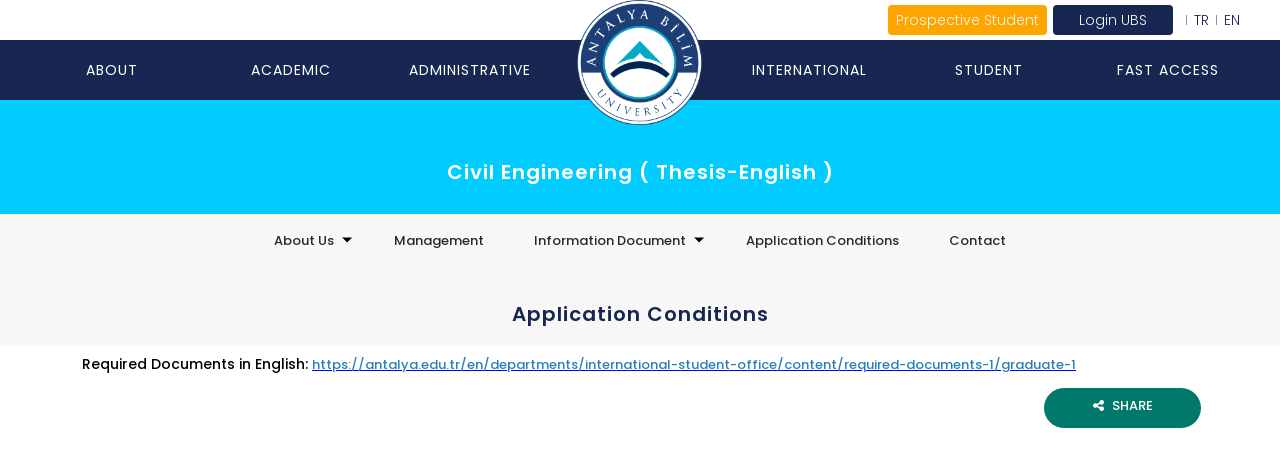

--- FILE ---
content_type: text/html; charset=UTF-8
request_url: https://antalya.edu.tr/en/faculty-and-departments/departments/insaat-muhendisligi-tezli-ingilizce-1/content/application-conditions-8
body_size: 8410
content:
<!DOCTYPE html>
<html lang="en">
<head>
    <meta charset="UTF-8">
    <title>
            Application Conditions - Civil Engineering ( Thesis-English )
     | Antalya Bilim University
        
    </title>
    <meta http-equiv="Content-Type" content="text/html; charset=utf-8"/>
    <meta name="viewport" content="width=device-width, initial-scale=1.0">
    <meta name="description" content="">
    <meta name="keywords" content="antalya bilim university,school,antalya,university">
    <meta name="Robots" content="INDEX FOLLOW"/>
    <meta name="GoogleBot" content="index, follow"/>
    <meta name="REVISIT-AFTER" content="7 Days"/>
    <link rel="stylesheet" href="/assets/site/antalya_bilim_universitesi_2024/css/fonts.css"/>
    <link rel="stylesheet"
          href="/assets/site/antalya_bilim_universitesi_2024/plugins/bootstrap/5-3-3/bootstrap.min.css"/>
    <link rel="stylesheet" href="/assets/site/antalya_bilim_universitesi_2024/css/plugins_without_bootstrap.css"/>
    <link rel="stylesheet" href="/assets/site/antalya_bilim_universitesi_2024/css/main.css?ver=20260119225727"/>
                            <link rel="alternate" hreflang="tr"
              href="https://antalya.edu.tr/tr">
    
    <!--Facebook Tags-->
    <meta property="og:site_name" content="    Application Conditions - Civil Engineering ( Thesis-English )
     | Antalya Bilim University
        
">
    <meta property="og:type" content="article"/>
    <meta property="og:url" content="https://antalya.edu.tr/en/faculty-and-departments/departments/insaat-muhendisligi-tezli-ingilizce-1/content/application-conditions-8"/>
    <meta property="og:title" content="    Application Conditions - Civil Engineering ( Thesis-English )
     | Antalya Bilim University
        
"/>
    <meta property="og:description" content=""/>
    <meta property="og:image"
          content="https://antalya.edu.tr/uploads/sub/logo-antalya-bilim-universitesi-en.png"/>
    <meta property="article:author"
          content="https://www.facebook.com/AntalyaUniversitesi/"/>
    <meta property="og:locale" content="en"/>

    <!--Twitter Tags-->
    <meta name="twitter:card" content="">
    <meta name="twitter:title" content="    Application Conditions - Civil Engineering ( Thesis-English )
     | Antalya Bilim University
        
">
    <meta name="twitter:description" content="">
    <meta name="twitter:image"
          content="https://antalya.edu.tr/uploads/sub/logo-antalya-bilim-universitesi-en.png">

    <link rel="apple-touch-icon" sizes="57x57"
          href="/uploads/sub/favicon-antalya-bilim-universitesi-en-image(57x57).png">
    <link rel="apple-touch-icon" sizes="60x60"
          href="/uploads/sub/favicon-antalya-bilim-universitesi-en-image(60x60).png">
    <link rel="apple-touch-icon" sizes="72x72"
          href="/uploads/sub/favicon-antalya-bilim-universitesi-en-image(72x72).png">
    <link rel="apple-touch-icon" sizes="76x76"
          href="/uploads/sub/favicon-antalya-bilim-universitesi-en-image(76x76).png">
    <link rel="apple-touch-icon" sizes="114x114"
          href="/uploads/sub/favicon-antalya-bilim-universitesi-en-image(114x114).png">
    <link rel="apple-touch-icon" sizes="120x120"
          href="/uploads/sub/favicon-antalya-bilim-universitesi-en-image(120x120).png">
    <link rel="apple-touch-icon" sizes="144x144"
          href="/uploads/sub/favicon-antalya-bilim-universitesi-en-image(144x144).png">
    <link rel="apple-touch-icon" sizes="152x152"
          href="/uploads/sub/favicon-antalya-bilim-universitesi-en-image(152x152).png">
    <link rel="apple-touch-icon" sizes="180x180"
          href="/uploads/sub/favicon-antalya-bilim-universitesi-en-image(180x180).png">
    <link rel="icon" type="image/png" sizes="192x192"
          href="/uploads/sub/favicon-antalya-bilim-universitesi-en-image(192x192).png">
    <link rel="icon" type="image/png" sizes="32x32"
          href="/uploads/sub/favicon-antalya-bilim-universitesi-en-image(32x32).png">
    <link rel="icon" type="image/png" sizes="96x96"
          href="/uploads/sub/favicon-antalya-bilim-universitesi-en-image(96x96).png">
    <link rel="icon" type="image/png" sizes="16x16"
          href="/uploads/sub/favicon-antalya-bilim-universitesi-en-image(16x16).png">
    <meta name="msapplication-TileImage"
          content="/uploads/sub/favicon-antalya-bilim-universitesi-en.png">
    <link rel="shortcut icon"
          href="/uploads/sub/favicon-antalya-bilim-universitesi-en.png"/>

    <meta name="msapplication-TileColor" content="#00796b">
    <meta name="theme-color" content="#00796b">
    <link rel="stylesheet" href="https://cdnjs.cloudflare.com/ajax/libs/animate.css/4.1.1/animate.min.css"/>
    <link rel="stylesheet" href="https://antalya.edu.tr/schemas/2024/css/abu.css?ver=20260119225727">

    <script src="/assets/site/antalya_bilim_universitesi_2024/js/jquery.min.js"></script>
    <script type="text/javascript" src="/assets/site/antalya_bilim_universitesi_2024/plugins/bootstrap/5-3-3/bootstrap.min.js"></script>

    <style type="text/css">
        section#breadcrumb::before,
        footer:before,
        .news:before {
            background: #00796b;
        }

        .mainMenu li.aday a,
        .mainMenu > li > a:focus,
        .mainMenu > li > a:hover,
        .dropdownMenu #dropdownMenu1,
        .mainMenu .open > a,
        .mainMenu .open > a:focus,
        .mainMenu .open > a:hover,
        .yamm .dropdown-menu {
            background-color: #00796b;
        }

        .searchInput:focus {
            border-bottom: 1px solid #08294e;
        }

        .slide-bg,
        .mainNews li .newsContent {
            background: #00796b;
        }

        .topMenu li:hover a {
            color: #00796b;
        }

        .dropdownMenu .dropdown-menu li a:hover {
            background: #00796b;
        }

        .sidebar-administrative {
            border: 1px solid#00796b;
        }

        .administrative-btn {
            background: #00796b;
        }

        .share .icon {
            background: #00796b;
        }

    </style>

          <style>
        .department-list .owl-dots .owl-dot {
            background-color: #00796b;
        }

        .department-list li .newsContent {
            background-color: #00796b;
        }
    </style>

</head>
<body>
<!-- layout: main_app_b5.blade.php -->
        

    
    <!-- general_page_navbar.blade.php -->

<header class="sul-header ">
    <div class="sul-header-container">
        <div class="sul-nav-top-wrap-bg">&nbsp;</div>
        <div class="sul-nav-top-wrap">
            <ul class="sul-nav-top-wrap-left">
            
            </ul>
            <ul class="sul-nav-top-wrap-right lang_contant">
                <li><a href="https://antalya.edu.tr/en">EN</a></li>
                <li><a href="https://antalya.edu.tr/tr">TR</a></li>
                <li class="fast-menu">
                                            <a href="#" class="fast-menu-a" >Login UBS</a>
                                        <ul>
                                                    <li><a href="https://ubs.antalya.edu.tr/">Student Login</a></li>
                            <li><a href="https://ubs.antalya.edu.tr/">Academic Login</a></li>
                                            </ul>
                </li>
                <li class="sul-nav-wrap-button">
                                                                <a href="https://aday.antalya.edu.tr/" class="fast-menu-a" style="background-color:orange!important">Prospective Student</a>
                                                        </li>
            </ul>
        </div>
        <nav class="sul-navbar">
            <ul class="sul-nav-items">
                                    <li class="sul-nav-item">
                        <a href="javascript:void(0);"
                           class="sul-sub-nav-link"
                           target-no="0"
                        ><p>About</p></a>
                    </li>
                                                        <li class="sul-nav-item">
                        <a href="javascript:void(0);"
                           class="sul-sub-nav-link"
                           target-no="1"
                        ><p>Academic</p></a>
                    </li>
                                                        <li class="sul-nav-item">
                        <a href="javascript:void(0);"
                           class="sul-sub-nav-link"
                           target-no="2"
                        ><p>Administrative</p></a>
                    </li>
                                            <li class="logo-item logo-2503 1">
                                                        <a href="https://antalya.edu.tr/en">
                                <img src="https://antalya.edu.tr/assets/site/antalya_bilim_universitesi_2024/img/brand/abu_logo_en.png" alt="logo">
                            </a>
                        </li>
                                                        <li class="sul-nav-item">
                        <a href="javascript:void(0);"
                           class="sul-sub-nav-link"
                           target-no="3"
                        ><p>International</p></a>
                    </li>
                                                        <li class="sul-nav-item">
                        <a href="javascript:void(0);"
                           class="sul-sub-nav-link"
                           target-no="4"
                        ><p>Student</p></a>
                    </li>
                                                        <li class="sul-nav-item">
                        <a href="javascript:void(0);"
                           class="sul-sub-nav-link"
                           target-no="5"
                        ><p>Fast Access</p></a>
                    </li>
                                                                </ul>
        </nav>
    </div>
            
                    <div class="sul-sub-navbar sub-page" id="subNavContainer0" style="display:none">
                <div class="sul-sub-nav-container">
                    <hr>
                    <div class="sub-nav-head-items">
                                                                                                                <div class="sub-nav-item">
                                    <a href="https://antalya.edu.tr/en/abu-about/chairman-of-the-board-of-trustees">Chairman of the Board of Trustees</a>
                                </div>
                                                                                                                                            <div class="sub-nav-item">
                                    <a href="https://antalya.edu.tr/en/abu-about/board-of-trustees">Board of Trustees</a>
                                </div>
                                                                                                                                            <div class="sub-nav-item">
                                    <a href="https://antalya.edu.tr/en/abu-about/our-rector">Our Rector</a>
                                </div>
                                                                                                                                            <div class="sub-nav-item">
                                    <a href="https://antalya.edu.tr/en/abu-about/our-vice-rectors">Our Vice Rector</a>
                                </div>
                                                                                                                                            <div class="sub-nav-item">
                                    <a href="https://antalya.edu.tr/en/abu-about/our-rector-advisors">Our Rector Advisors</a>
                                </div>
                                                                                                                                            <div class="sub-nav-item">
                                    <a href="https://aday.antalya.edu.tr/why-abu">Why ABU ?</a>
                                </div>
                                                                                                                                            <div class="sub-nav-item">
                                    <a href="https://antalya.edu.tr/en/abu-about/antalya-promotional-video-3">Antalya Promotional Video</a>
                                </div>
                                                                                                                                            <div class="sub-nav-item">
                                    <a href="https://antalya.edu.tr/en/abu-about/vision-and-mission">Mission and Vision</a>
                                </div>
                                                                                                                                            <div class="sub-nav-item">
                                    <a href="https://antalya.edu.tr/tr/universitemiz/medya/kurumsal-kimlik-dosyasi">Corporate Logo</a>
                                </div>
                                                                                                                                            <div class="sub-nav-item">
                                    <a href="https://antalya.edu.tr/en/abu-about/trailer">Trailer</a>
                                </div>
                                                                        </div>
                    <hr>
                    <div class="sub-nav-items">
                                                                                                                                                                                                                                                                                                                                                                                                                                                                                                                                                                                    </div>
                </div>
            </div>
            
                    
                    <div class="sul-sub-navbar sub-page" id="subNavContainer1" style="display:none">
                <div class="sul-sub-nav-container">
                    <hr>
                    <div class="sub-nav-head-items">
                                                                                                                <div class="sub-nav-item">
                                    <a href="https://antalya.edu.tr/en/faculty-and-departments">Faculties</a>
                                </div>
                                                                                                                                            <div class="sub-nav-item">
                                    <a href="https://antalya.edu.tr/en/faculty-and-departments">Institute</a>
                                </div>
                                                                                                                                            <div class="sub-nav-item">
                                    <a href="https://antalya.edu.tr/en/academic/vocational-school">Vocational School</a>
                                </div>
                                                                                                                                            <div class="sub-nav-item">
                                    <a href="https://antalya.edu.tr/en/academic/research-and-application-centers">Research and Application Centers</a>
                                </div>
                                                                                                                                            <div class="sub-nav-item">
                                    <a href="https://antalya.edu.tr/en/academic/academic-1">Academic</a>
                                </div>
                                                                        </div>
                    <hr>
                    <div class="sub-nav-items">
                                                                                    <div class="sub-nav-item">
                                                                            <a href="https://antalya.edu.tr/en/faculty-and-departments/faculty-of-dentistry">Faculty of Dentistry</a>
                                                                            <a href="https://antalya.edu.tr/en/faculty-and-departments/law-school">Law School</a>
                                                                            <a href="https://antalya.edu.tr/en/faculty-and-departments/college-of-engineering">Faculty of Engineering and Natural Sciences</a>
                                                                            <a href="https://antalya.edu.tr/en/faculty-and-departments/college-of-business">Faculty of Economics, Administrative and Social Sciences</a>
                                                                            <a href="https://antalya.edu.tr/en/faculty-and-departments/school-of-fine-arts-and-architecture">Faculty of Fine Arts and Architecture</a>
                                                                            <a href="https://antalya.edu.tr/en/faculty-and-departments/college-of-tourism">Faculty of Tourism</a>
                                                                            <a href="https://antalya.edu.tr/en/faculty-and-departments/faculty-of-health-sciences">Faculty of Health Sciences</a>
                                                                    </div>
                                                                                                                <div class="sub-nav-item">
                                                                            <a href="https://antalya.edu.tr/en/faculty-and-departments/lisansustu-egitim-enstitusu-1">Institute of Graduate Studies</a>
                                                                    </div>
                                                                                                                <div class="sub-nav-item">
                                                                            <a href="https://antalya.edu.tr/en/faculty-and-departments/school-of-foreign-languages">School of Foreign Languages</a>
                                                                            <a href="https://antalya.edu.tr/en/faculty-and-departments/meslek-yuksekokulu">Vocational School</a>
                                                                            <a href="https://antalya.edu.tr/en/faculty-and-departments/ocational-school-of-health-services">Vocational School of Health Services</a>
                                                                            <a href="http://praxis.aero/">Civil Aviation School</a>
                                                                    </div>
                                                                                                                <div class="sub-nav-item">
                                                                            <a href="https://antalya.edu.tr/en/administrative-units/turkish-and-foreign-languages-application-and-research-center">Turkish and Foreign Languages Application and Research Center</a>
                                                                    </div>
                                                                                                                <div class="sub-nav-item">
                                                                            <a href="https://antalya.edu.tr/en/academic-staff">Academic Staff</a>
                                                                    </div>
                                                                        </div>
                </div>
            </div>
            
                    
                    <div class="sul-sub-navbar sub-page" id="subNavContainer2" style="display:none">
                <div class="sul-sub-nav-container">
                    <hr>
                    <div class="sub-nav-head-items">
                        <div class="sub-nav-item" style="width: 5.26%">
                            <a href="javascript:void(0);">Administrative</a>
                        </div>
                    </div>
                    <hr>
                    <div class="sub-nav-items sub-nav-items-2 ">
                                                                                <div class="sub-nav-item" style="width: 25%;max-width: 25%;min-width: 25%;">
                                <a href="https://antalya.edu.tr/en/administrative-units/rectorate">Rectorate</a>
                            </div>
                                                                                <div class="sub-nav-item" style="width: 25%;max-width: 25%;min-width: 25%;">
                                <a href="https://antalya.edu.tr/en/administrative-units/general-secretary">General Secretary</a>
                            </div>
                                                                                <div class="sub-nav-item" style="width: 25%;max-width: 25%;min-width: 25%;">
                                <a href="https://antalya.edu.tr/en/administrative-units/student-affairs-directorate">Student Affairs Directorate</a>
                            </div>
                                                                                <div class="sub-nav-item" style="width: 25%;max-width: 25%;min-width: 25%;">
                                <a href="https://antalya.edu.tr/en/administrative-units/directorate-of-information-systems">Directorate of Information Technologies</a>
                            </div>
                                                                                <div class="sub-nav-item" style="width: 25%;max-width: 25%;min-width: 25%;">
                                <a href="https://antalya.edu.tr/en/administrative-units/directorate-of-library-and-documentation">Directorate of Library and Doc.</a>
                            </div>
                                                                                <div class="sub-nav-item" style="width: 25%;max-width: 25%;min-width: 25%;">
                                <a href="https://antalya.edu.tr/en/administrative-units/health-culture-and-sports-directorate">Directorate of Health, Culture and Sports</a>
                            </div>
                                                                                <div class="sub-nav-item" style="width: 25%;max-width: 25%;min-width: 25%;">
                                <a href="https://antalya.edu.tr/en/administrative-units/kalite-koordinatorlugu">Quality Coordination Office</a>
                            </div>
                                                                                <div class="sub-nav-item" style="width: 25%;max-width: 25%;min-width: 25%;">
                                <a href="https://antalya.edu.tr/en/administrative-units/psychological-counseling-and-guidance-research-and-application-center">PDR</a>
                            </div>
                                                                                <div class="sub-nav-item" style="width: 25%;max-width: 25%;min-width: 25%;">
                                <a href="https://antalya.edu.tr/en/administrative-units/legal-advisor">Legal Office</a>
                            </div>
                                                                                <div class="sub-nav-item" style="width: 25%;max-width: 25%;min-width: 25%;">
                                <a href="https://antalya.edu.tr/en/administrative-units/press-directorate">Directorate Press and Public Relations</a>
                            </div>
                                                                                <div class="sub-nav-item" style="width: 25%;max-width: 25%;min-width: 25%;">
                                <a href="https://antalya.edu.tr/en/administrative-units/department-of-human-resources">Department of Human Resources</a>
                            </div>
                                                                                <div class="sub-nav-item" style="width: 25%;max-width: 25%;min-width: 25%;">
                                <a href="https://antalya.edu.tr/en/administrative-units/department-of-finance">Directorate of Financial Office</a>
                            </div>
                                                                                <div class="sub-nav-item" style="width: 25%;max-width: 25%;min-width: 25%;">
                                <a href="https://career.antalya.edu.tr/en">Career Development Management</a>
                            </div>
                                                                                <div class="sub-nav-item" style="width: 25%;max-width: 25%;min-width: 25%;">
                                <a href="https://antalya.edu.tr/en/administrative-units/directorate-of-purchasing">Directorate of Purchasing</a>
                            </div>
                                                                                <div class="sub-nav-item" style="width: 25%;max-width: 25%;min-width: 25%;">
                                <a href="https://antalya.edu.tr/en/administrative-units/support-services-directorate">Support Services Directorate</a>
                            </div>
                                                                                <div class="sub-nav-item" style="width: 25%;max-width: 25%;min-width: 25%;">
                                <a href="https://tto.antalya.edu.tr/en">Technology Transfer Office</a>
                            </div>
                                                                                <div class="sub-nav-item" style="width: 25%;max-width: 25%;min-width: 25%;">
                                <a href="https://erasmus.antalya.edu.tr/en">Exchange Programs</a>
                            </div>
                                                                                <div class="sub-nav-item" style="width: 25%;max-width: 25%;min-width: 25%;">
                                <a href="https://antalya.edu.tr/en/administrative-units/international-student-office">International Affairs and Int. Students Office</a>
                            </div>
                                                                                <div class="sub-nav-item" style="width: 25%;max-width: 25%;min-width: 25%;">
                                <a href="https://antalya.edu.tr/en/administrative-units/correspondence-office">Correspondence Office</a>
                            </div>
                                            </div>
                </div>
            </div>
                    
                    <div class="sul-sub-navbar sub-page" id="subNavContainer3" style="display:none">
                <div class="sul-sub-nav-container">
                    <hr>
                    <div class="sub-nav-head-items">
                        <div class="sub-nav-item" style="width: 25%">
                            <a href="javascript:void(0);">International</a>
                        </div>
                    </div>
                    <hr>
                    <div class="sub-nav-items sub-nav-items-2 ">
                                                                                <div class="sub-nav-item" style="width: 25%;max-width: 25%;min-width: 25%;">
                                <a href="https://antalya.edu.tr/en/administrative-units/international-student-office">International Affairs and International Students Office</a>
                            </div>
                                                                                <div class="sub-nav-item" style="width: 25%;max-width: 25%;min-width: 25%;">
                                <a href="https://erasmus.antalya.edu.tr/en">Erasmus Office</a>
                            </div>
                                                                                <div class="sub-nav-item" style="width: 25%;max-width: 25%;min-width: 25%;">
                                <a href="https://antalya.edu.tr/en/administrative-units/other-exchange-programs-and-protocols-1">Other Exchange Programs and Protocols</a>
                            </div>
                                                                                <div class="sub-nav-item" style="width: 25%;max-width: 25%;min-width: 25%;">
                                <a href="https://antalya.edu.tr/en/international/antalya-promotional-video-2">Antalya Promotional Video</a>
                            </div>
                                            </div>
                </div>
            </div>
                    
                    <div class="sul-sub-navbar sub-page" id="subNavContainer4" style="display:none">
                <div class="sul-sub-nav-container">
                    <hr>
                    <div class="sub-nav-head-items">
                        <div class="sub-nav-item" style="width: 7.69%">
                            <a href="javascript:void(0);">Student</a>
                        </div>
                    </div>
                    <hr>
                    <div class="sub-nav-items sub-nav-items-2 ">
                                                                                <div class="sub-nav-item" style="width: 25%;max-width: 25%;min-width: 25%;">
                                <a href="http://ubs.antalya.edu.tr">Student Information System</a>
                            </div>
                                                                                <div class="sub-nav-item" style="width: 25%;max-width: 25%;min-width: 25%;">
                                <a href="https://mail.antalya.edu.tr">E-mail</a>
                            </div>
                                                                                <div class="sub-nav-item" style="width: 25%;max-width: 25%;min-width: 25%;">
                                <a href="https://antalya.edu.tr/en/administrative-units/engelli-ogrenci-birimi-1">Disabled Student Unit</a>
                            </div>
                                                                                <div class="sub-nav-item" style="width: 25%;max-width: 25%;min-width: 25%;">
                                <a href="https://antalya.edu.tr/en/student/student-council">Student Council</a>
                            </div>
                                                                                <div class="sub-nav-item" style="width: 25%;max-width: 25%;min-width: 25%;">
                                <a href="https://erasmus.antalya.edu.tr">Erasmus</a>
                            </div>
                                                                                <div class="sub-nav-item" style="width: 25%;max-width: 25%;min-width: 25%;">
                                <a href="http://finance.antalya.edu.tr/">Forms</a>
                            </div>
                                                                                <div class="sub-nav-item" style="width: 25%;max-width: 25%;min-width: 25%;">
                                <a href="https://antalya.edu.tr/en/scholarships-and-feeds">Scholarships and Fees</a>
                            </div>
                                                                                <div class="sub-nav-item" style="width: 25%;max-width: 25%;min-width: 25%;">
                                <a href="https://hcs.antalya.edu.tr/en/dormitories-1">Dormitories</a>
                            </div>
                                                                                <div class="sub-nav-item" style="width: 25%;max-width: 25%;min-width: 25%;">
                                <a href="https://antalya.edu.tr/en/administrative-units/student-affairs-directorate">Student Affairs Directorate</a>
                            </div>
                                                                                <div class="sub-nav-item" style="width: 25%;max-width: 25%;min-width: 25%;">
                                <a href="http://payment.antalya.edu.tr">E-Payment</a>
                            </div>
                                                                                <div class="sub-nav-item" style="width: 25%;max-width: 25%;min-width: 25%;">
                                <a href="https://antalya.edu.tr/en/akts">ECTS</a>
                            </div>
                                                                                <div class="sub-nav-item" style="width: 25%;max-width: 25%;min-width: 25%;">
                                <a href="https://antalya.edu.tr/en/student/password-operations">Password Operations</a>
                            </div>
                                                                                <div class="sub-nav-item" style="width: 25%;max-width: 25%;min-width: 25%;">
                                <a href="http://hcs.antalya.edu.tr/en">Life on Campus</a>
                            </div>
                                            </div>
                </div>
            </div>
                    
                    <div class="sul-sub-navbar sub-page" id="subNavContainer5" style="display:none">
                <div class="sul-sub-nav-container">
                    <hr>
                    <div class="sub-nav-head-items">
                        <div class="sub-nav-item" style="width: 8.33%">
                            <a href="javascript:void(0);">Fast Access</a>
                        </div>
                    </div>
                    <hr>
                    <div class="sub-nav-items sub-nav-items-2 ">
                                                                                <div class="sub-nav-item" style="width: 25%;max-width: 25%;min-width: 25%;">
                                <a href="http://aday.antalya.edu.tr/">Candidate Student</a>
                            </div>
                                                                                <div class="sub-nav-item" style="width: 25%;max-width: 25%;min-width: 25%;">
                                <a href="https://ubs.antalya.edu.tr">UBS</a>
                            </div>
                                                                                <div class="sub-nav-item" style="width: 25%;max-width: 25%;min-width: 25%;">
                                <a href="https://antalya.edu.tr/en/academic-staff">Academic Staff</a>
                            </div>
                                                                                <div class="sub-nav-item" style="width: 25%;max-width: 25%;min-width: 25%;">
                                <a href="https://online.fliphtml5.com/jlnui/mguw/#p=1">Institute Catalogue</a>
                            </div>
                                                                                <div class="sub-nav-item" style="width: 25%;max-width: 25%;min-width: 25%;">
                                <a href="https://antalya.edu.tr/en/scholarships-and-feeds">Scholarships and Fees</a>
                            </div>
                                                                                <div class="sub-nav-item" style="width: 25%;max-width: 25%;min-width: 25%;">
                                <a href="https://lms.antalya.edu.tr">LMS</a>
                            </div>
                                                                                <div class="sub-nav-item" style="width: 25%;max-width: 25%;min-width: 25%;">
                                <a href="https://antalya.edu.tr/en/faculty-and-departments">Faculties</a>
                            </div>
                                                                                <div class="sub-nav-item" style="width: 25%;max-width: 25%;min-width: 25%;">
                                <a href="https://payment.antalya.edu.tr/">E-Payment</a>
                            </div>
                                                                                <div class="sub-nav-item" style="width: 25%;max-width: 25%;min-width: 25%;">
                                <a href="https://antalya.edu.tr/en/uploads/document/online_kayit_2024-2025_bilgi.pdf">How Do I Register Online?</a>
                            </div>
                                                                                <div class="sub-nav-item" style="width: 25%;max-width: 25%;min-width: 25%;">
                                <a href="https://antalya.edu.tr/en/academic-calendar">Academic Calendar</a>
                            </div>
                                                                                <div class="sub-nav-item" style="width: 25%;max-width: 25%;min-width: 25%;">
                                <a href="https://antalya.edu.tr/en/administrative-units/directorate-of-library-and-documentation">Library</a>
                            </div>
                                                                                <div class="sub-nav-item" style="width: 25%;max-width: 25%;min-width: 25%;">
                                <a href="https://online.fliphtml5.com/xkupq/pstu/">Catalog</a>
                            </div>
                                            </div>
                </div>
            </div>
            </header>
<header class="sul-header-mobile">
    <div class="sul-header-mobile-top-empty"></div>
    <div class="sul-header-mobile-container">
        <div class="sul-mbl-navbar">
            <button type="button" class="sul-menu" id="sulMobileMenuBtn">
                <img src="https://antalya.edu.tr/schemas/2024/img/sul-menu.svg" alt="menu icon">
            </button>
            <a href="https://antalya.edu.tr/en" class="sul-logo-link">
                <img class="sul-mbl-logo" src="https://antalya.edu.tr/assets/site/antalya_bilim_universitesi_2024/img/brand/abu_logo_en.png" alt="logo">
            </a>
            <ul class="sul-lang-items">
                                    <li class="sul-lang-item">
                        <a href="https://antalya.edu.tr/tr">TR</a>
                    </li>
                            </ul>
        </div>
        <div class="sul-mbl-container">
            <div class="row">
                <div class="col-5 sul-mbl-left-bar">
                                            <button type="button" class="btn sul-mbl-head-link" target-no="0">
                            About
                        </button>
                                            <button type="button" class="btn sul-mbl-head-link" target-no="1">
                            Academic
                        </button>
                                            <button type="button" class="btn sul-mbl-head-link" target-no="2">
                            Administrative
                        </button>
                                            <button type="button" class="btn sul-mbl-head-link" target-no="3">
                            International
                        </button>
                                            <button type="button" class="btn sul-mbl-head-link" target-no="4">
                            Student
                        </button>
                                            <button type="button" class="btn sul-mbl-head-link" target-no="5">
                            Fast Access
                        </button>
                                    </div>
                <div class="col-7 sul-mbl-right-bar">
                    <div>
                                                        
                                <div class="sul-accordion" id="sulAccordion0" style="display: none">
                                                                                                                        <div class="sul-accordion-item">
                                                

                                                
                                                                                                    <div class="sul-accordion-header">
                                                                                                                    <a href="https://antalya.edu.tr/en/abu-about/chairman-of-the-board-of-trustees"
                                                            >Chairman of the Board of Trustees</a>
                                                                                                            </div>
                                                                                                

                                            </div>
                                                                                                                                                                <div class="sul-accordion-item">
                                                

                                                
                                                                                                    <div class="sul-accordion-header">
                                                                                                                    <a href="https://antalya.edu.tr/en/abu-about/board-of-trustees"
                                                            >Board of Trustees</a>
                                                                                                            </div>
                                                                                                

                                            </div>
                                                                                                                                                                <div class="sul-accordion-item">
                                                

                                                
                                                                                                    <div class="sul-accordion-header">
                                                                                                                    <a href="https://antalya.edu.tr/en/abu-about/our-rector"
                                                            >Our Rector</a>
                                                                                                            </div>
                                                                                                

                                            </div>
                                                                                                                                                                <div class="sul-accordion-item">
                                                

                                                
                                                                                                    <div class="sul-accordion-header">
                                                                                                                    <a href="https://antalya.edu.tr/en/abu-about/our-vice-rectors"
                                                            >Our Vice Rector</a>
                                                                                                            </div>
                                                                                                

                                            </div>
                                                                                                                                                                <div class="sul-accordion-item">
                                                

                                                
                                                                                                    <div class="sul-accordion-header">
                                                                                                                    <a href="https://antalya.edu.tr/en/abu-about/our-rector-advisors"
                                                            >Our Rector Advisors</a>
                                                                                                            </div>
                                                                                                

                                            </div>
                                                                                                                                                                <div class="sul-accordion-item">
                                                

                                                
                                                                                                    <div class="sul-accordion-header">
                                                                                                                    <a href="https://aday.antalya.edu.tr/why-abu"
                                                            >Why ABU ?</a>
                                                                                                            </div>
                                                                                                

                                            </div>
                                                                                                                                                                <div class="sul-accordion-item">
                                                

                                                
                                                                                                    <div class="sul-accordion-header">
                                                                                                                    <a href="https://antalya.edu.tr/en/abu-about/antalya-promotional-video-3"
                                                            >Antalya Promotional Video</a>
                                                                                                            </div>
                                                                                                

                                            </div>
                                                                                                                                                                <div class="sul-accordion-item">
                                                

                                                
                                                                                                    <div class="sul-accordion-header">
                                                                                                                    <a href="https://antalya.edu.tr/en/abu-about/vision-and-mission"
                                                            >Mission and Vision</a>
                                                                                                            </div>
                                                                                                

                                            </div>
                                                                                                                                                                <div class="sul-accordion-item">
                                                

                                                
                                                                                                    <div class="sul-accordion-header">
                                                                                                                    <a href="https://antalya.edu.tr/tr/universitemiz/medya/kurumsal-kimlik-dosyasi"
                                                            >Corporate Logo</a>
                                                                                                            </div>
                                                                                                

                                            </div>
                                                                                                                                                                <div class="sul-accordion-item">
                                                

                                                
                                                                                                    <div class="sul-accordion-header">
                                                                                                                    <a href="https://antalya.edu.tr/en/abu-about/trailer"
                                                            >Trailer</a>
                                                                                                            </div>
                                                                                                

                                            </div>
                                                                                                            </div>
                            
                                                        
                                <div class="sul-accordion" id="sulAccordion1" style="display: none">
                                                                                                                        <div class="sul-accordion-item">
                                                

                                                
                                                                                                    <div class="sul-accordion-header sul-accordion-header-dynamic">Faculties</div>
                                                    <div class="sul-accordion-content">
                                                                                                                    <p class="sul-accordion-content-item">
                                                                <a href="https://antalya.edu.tr/en/faculty-and-departments/faculty-of-dentistry"
                                                                >Faculty of Dentistry</a>
                                                            </p>
                                                                                                                    <p class="sul-accordion-content-item">
                                                                <a href="https://antalya.edu.tr/en/faculty-and-departments/law-school"
                                                                >Law School</a>
                                                            </p>
                                                                                                                    <p class="sul-accordion-content-item">
                                                                <a href="https://antalya.edu.tr/en/faculty-and-departments/college-of-engineering"
                                                                >Faculty of Engineering and Natural Sciences</a>
                                                            </p>
                                                                                                                    <p class="sul-accordion-content-item">
                                                                <a href="https://antalya.edu.tr/en/faculty-and-departments/college-of-business"
                                                                >Faculty of Economics, Administrative and Social Sciences</a>
                                                            </p>
                                                                                                                    <p class="sul-accordion-content-item">
                                                                <a href="https://antalya.edu.tr/en/faculty-and-departments/school-of-fine-arts-and-architecture"
                                                                >Faculty of Fine Arts and Architecture</a>
                                                            </p>
                                                                                                                    <p class="sul-accordion-content-item">
                                                                <a href="https://antalya.edu.tr/en/faculty-and-departments/college-of-tourism"
                                                                >Faculty of Tourism</a>
                                                            </p>
                                                                                                                    <p class="sul-accordion-content-item">
                                                                <a href="https://antalya.edu.tr/en/faculty-and-departments/faculty-of-health-sciences"
                                                                >Faculty of Health Sciences</a>
                                                            </p>
                                                                                                            </div>
                                                                                                

                                            </div>
                                                                                                                                                                <div class="sul-accordion-item">
                                                

                                                
                                                                                                    <div class="sul-accordion-header sul-accordion-header-dynamic">Institute</div>
                                                    <div class="sul-accordion-content">
                                                                                                                    <p class="sul-accordion-content-item">
                                                                <a href="https://antalya.edu.tr/en/faculty-and-departments/lisansustu-egitim-enstitusu-1"
                                                                >Institute of Graduate Studies</a>
                                                            </p>
                                                                                                            </div>
                                                                                                

                                            </div>
                                                                                                                                                                <div class="sul-accordion-item">
                                                

                                                
                                                                                                    <div class="sul-accordion-header sul-accordion-header-dynamic">Vocational School</div>
                                                    <div class="sul-accordion-content">
                                                                                                                    <p class="sul-accordion-content-item">
                                                                <a href="https://antalya.edu.tr/en/faculty-and-departments/school-of-foreign-languages"
                                                                >School of Foreign Languages</a>
                                                            </p>
                                                                                                                    <p class="sul-accordion-content-item">
                                                                <a href="https://antalya.edu.tr/en/faculty-and-departments/meslek-yuksekokulu"
                                                                >Vocational School</a>
                                                            </p>
                                                                                                                    <p class="sul-accordion-content-item">
                                                                <a href="https://antalya.edu.tr/en/faculty-and-departments/ocational-school-of-health-services"
                                                                >Vocational School of Health Services</a>
                                                            </p>
                                                                                                                    <p class="sul-accordion-content-item">
                                                                <a href="http://praxis.aero/"
                                                                >Civil Aviation School</a>
                                                            </p>
                                                                                                            </div>
                                                                                                

                                            </div>
                                                                                                                                                                <div class="sul-accordion-item">
                                                

                                                
                                                                                                    <div class="sul-accordion-header sul-accordion-header-dynamic">Research and Application Centers</div>
                                                    <div class="sul-accordion-content">
                                                                                                                    <p class="sul-accordion-content-item">
                                                                <a href="https://antalya.edu.tr/en/administrative-units/turkish-and-foreign-languages-application-and-research-center"
                                                                >Turkish and Foreign Languages Application and Research Center</a>
                                                            </p>
                                                                                                            </div>
                                                                                                

                                            </div>
                                                                                                                                                                <div class="sul-accordion-item">
                                                

                                                
                                                                                                    <div class="sul-accordion-header sul-accordion-header-dynamic">Academic</div>
                                                    <div class="sul-accordion-content">
                                                                                                                    <p class="sul-accordion-content-item">
                                                                <a href="https://antalya.edu.tr/en/academic-staff"
                                                                >Academic Staff</a>
                                                            </p>
                                                                                                            </div>
                                                                                                

                                            </div>
                                                                                                            </div>
                            
                                                        
                                <div class="sul-accordion" id="sulAccordion2" style="display: none">
                                                                                                                        <div class="sul-accordion-item">
                                                

                                                
                                                                                                    <div class="sul-accordion-header">
                                                                                                                    <a href="https://antalya.edu.tr/en/administrative-units/rectorate"
                                                            >Rectorate</a>
                                                                                                            </div>
                                                                                                

                                            </div>
                                                                                                                                                                <div class="sul-accordion-item">
                                                

                                                
                                                                                                    <div class="sul-accordion-header">
                                                                                                                    <a href="https://antalya.edu.tr/en/administrative-units/general-secretary"
                                                            >General Secretary</a>
                                                                                                            </div>
                                                                                                

                                            </div>
                                                                                                                                                                <div class="sul-accordion-item">
                                                

                                                
                                                                                                    <div class="sul-accordion-header">
                                                                                                                    <a href="https://antalya.edu.tr/en/administrative-units/student-affairs-directorate"
                                                            >Student Affairs Directorate</a>
                                                                                                            </div>
                                                                                                

                                            </div>
                                                                                                                                                                <div class="sul-accordion-item">
                                                

                                                
                                                                                                    <div class="sul-accordion-header">
                                                                                                                    <a href="https://antalya.edu.tr/en/administrative-units/directorate-of-information-systems"
                                                            >Directorate of Information Technologies</a>
                                                                                                            </div>
                                                                                                

                                            </div>
                                                                                                                                                                <div class="sul-accordion-item">
                                                

                                                
                                                                                                    <div class="sul-accordion-header">
                                                                                                                    <a href="https://antalya.edu.tr/en/administrative-units/directorate-of-library-and-documentation"
                                                            >Directorate of Library and Doc.</a>
                                                                                                            </div>
                                                                                                

                                            </div>
                                                                                                                                                                <div class="sul-accordion-item">
                                                

                                                
                                                                                                    <div class="sul-accordion-header">
                                                                                                                    <a href="https://antalya.edu.tr/en/administrative-units/health-culture-and-sports-directorate"
                                                            >Directorate of Health, Culture and Sports</a>
                                                                                                            </div>
                                                                                                

                                            </div>
                                                                                                                                                                <div class="sul-accordion-item">
                                                

                                                
                                                                                                    <div class="sul-accordion-header">
                                                                                                                    <a href="https://antalya.edu.tr/en/administrative-units/kalite-koordinatorlugu"
                                                            >Quality Coordination Office</a>
                                                                                                            </div>
                                                                                                

                                            </div>
                                                                                                                                                                <div class="sul-accordion-item">
                                                

                                                
                                                                                                    <div class="sul-accordion-header">
                                                                                                                    <a href="https://antalya.edu.tr/en/administrative-units/psychological-counseling-and-guidance-research-and-application-center"
                                                            >PDR</a>
                                                                                                            </div>
                                                                                                

                                            </div>
                                                                                                                                                                <div class="sul-accordion-item">
                                                

                                                
                                                                                                    <div class="sul-accordion-header">
                                                                                                                    <a href="https://antalya.edu.tr/en/administrative-units/legal-advisor"
                                                            >Legal Office</a>
                                                                                                            </div>
                                                                                                

                                            </div>
                                                                                                                                                                <div class="sul-accordion-item">
                                                

                                                
                                                                                                    <div class="sul-accordion-header">
                                                                                                                    <a href="https://antalya.edu.tr/en/administrative-units/press-directorate"
                                                            >Directorate Press and Public Relations</a>
                                                                                                            </div>
                                                                                                

                                            </div>
                                                                                                                                                                <div class="sul-accordion-item">
                                                

                                                
                                                                                                    <div class="sul-accordion-header">
                                                                                                                    <a href="https://antalya.edu.tr/en/administrative-units/department-of-human-resources"
                                                            >Department of Human Resources</a>
                                                                                                            </div>
                                                                                                

                                            </div>
                                                                                                                                                                <div class="sul-accordion-item">
                                                

                                                
                                                                                                    <div class="sul-accordion-header">
                                                                                                                    <a href="https://antalya.edu.tr/en/administrative-units/department-of-finance"
                                                            >Directorate of Financial Office</a>
                                                                                                            </div>
                                                                                                

                                            </div>
                                                                                                                                                                <div class="sul-accordion-item">
                                                

                                                
                                                                                                    <div class="sul-accordion-header">
                                                                                                                    <a href="https://career.antalya.edu.tr/en"
                                                            >Career Development Management</a>
                                                                                                            </div>
                                                                                                

                                            </div>
                                                                                                                                                                <div class="sul-accordion-item">
                                                

                                                
                                                                                                    <div class="sul-accordion-header">
                                                                                                                    <a href="https://antalya.edu.tr/en/administrative-units/directorate-of-purchasing"
                                                            >Directorate of Purchasing</a>
                                                                                                            </div>
                                                                                                

                                            </div>
                                                                                                                                                                <div class="sul-accordion-item">
                                                

                                                
                                                                                                    <div class="sul-accordion-header">
                                                                                                                    <a href="https://antalya.edu.tr/en/administrative-units/support-services-directorate"
                                                            >Support Services Directorate</a>
                                                                                                            </div>
                                                                                                

                                            </div>
                                                                                                                                                                <div class="sul-accordion-item">
                                                

                                                
                                                                                                    <div class="sul-accordion-header">
                                                                                                                    <a href="https://tto.antalya.edu.tr/en"
                                                            >Technology Transfer Office</a>
                                                                                                            </div>
                                                                                                

                                            </div>
                                                                                                                                                                <div class="sul-accordion-item">
                                                

                                                
                                                                                                    <div class="sul-accordion-header">
                                                                                                                    <a href="https://erasmus.antalya.edu.tr/en"
                                                            >Exchange Programs</a>
                                                                                                            </div>
                                                                                                

                                            </div>
                                                                                                                                                                <div class="sul-accordion-item">
                                                

                                                
                                                                                                    <div class="sul-accordion-header">
                                                                                                                    <a href="https://antalya.edu.tr/en/administrative-units/international-student-office"
                                                            >International Affairs and Int. Students Office</a>
                                                                                                            </div>
                                                                                                

                                            </div>
                                                                                                                                                                <div class="sul-accordion-item">
                                                

                                                
                                                                                                    <div class="sul-accordion-header">
                                                                                                                    <a href="https://antalya.edu.tr/en/administrative-units/correspondence-office"
                                                            >Correspondence Office</a>
                                                                                                            </div>
                                                                                                

                                            </div>
                                                                                                            </div>
                            
                                                        
                                <div class="sul-accordion" id="sulAccordion3" style="display: none">
                                                                                                                        <div class="sul-accordion-item">
                                                

                                                
                                                                                                    <div class="sul-accordion-header">
                                                                                                                    <a href="https://antalya.edu.tr/en/administrative-units/international-student-office"
                                                            >International Affairs and International Students Office</a>
                                                                                                            </div>
                                                                                                

                                            </div>
                                                                                                                                                                <div class="sul-accordion-item">
                                                

                                                
                                                                                                    <div class="sul-accordion-header">
                                                                                                                    <a href="https://erasmus.antalya.edu.tr/en"
                                                            >Erasmus Office</a>
                                                                                                            </div>
                                                                                                

                                            </div>
                                                                                                                                                                <div class="sul-accordion-item">
                                                

                                                
                                                                                                    <div class="sul-accordion-header">
                                                                                                                    <a href="https://antalya.edu.tr/en/administrative-units/other-exchange-programs-and-protocols-1"
                                                            >Other Exchange Programs and Protocols</a>
                                                                                                            </div>
                                                                                                

                                            </div>
                                                                                                                                                                <div class="sul-accordion-item">
                                                

                                                
                                                                                                    <div class="sul-accordion-header">
                                                                                                                    <a href="https://antalya.edu.tr/en/international/antalya-promotional-video-2"
                                                            >Antalya Promotional Video</a>
                                                                                                            </div>
                                                                                                

                                            </div>
                                                                                                            </div>
                            
                                                        
                                <div class="sul-accordion" id="sulAccordion4" style="display: none">
                                                                                                                        <div class="sul-accordion-item">
                                                

                                                
                                                                                                    <div class="sul-accordion-header">
                                                                                                                    <a href="http://ubs.antalya.edu.tr"
                                                            >Student Information System</a>
                                                                                                            </div>
                                                                                                

                                            </div>
                                                                                                                                                                <div class="sul-accordion-item">
                                                

                                                
                                                                                                    <div class="sul-accordion-header">
                                                                                                                    <a href="https://mail.antalya.edu.tr"
                                                            >E-mail</a>
                                                                                                            </div>
                                                                                                

                                            </div>
                                                                                                                                                                <div class="sul-accordion-item">
                                                

                                                
                                                                                                    <div class="sul-accordion-header">
                                                                                                                    <a href="https://antalya.edu.tr/en/administrative-units/engelli-ogrenci-birimi-1"
                                                            >Disabled Student Unit</a>
                                                                                                            </div>
                                                                                                

                                            </div>
                                                                                                                                                                <div class="sul-accordion-item">
                                                

                                                
                                                                                                    <div class="sul-accordion-header">
                                                                                                                    <a href="javascript:void(0);"
                                                            >Student Council</a>
                                                                                                            </div>
                                                                                                

                                            </div>
                                                                                                                                                                <div class="sul-accordion-item">
                                                

                                                
                                                                                                    <div class="sul-accordion-header">
                                                                                                                    <a href="https://erasmus.antalya.edu.tr"
                                                            >Erasmus</a>
                                                                                                            </div>
                                                                                                

                                            </div>
                                                                                                                                                                <div class="sul-accordion-item">
                                                

                                                
                                                                                                    <div class="sul-accordion-header">
                                                                                                                    <a href="http://finance.antalya.edu.tr/"
                                                            >Forms</a>
                                                                                                            </div>
                                                                                                

                                            </div>
                                                                                                                                                                <div class="sul-accordion-item">
                                                

                                                
                                                                                                    <div class="sul-accordion-header">
                                                                                                                    <a href="https://antalya.edu.tr/en/scholarships-and-feeds"
                                                            >Scholarships and Fees</a>
                                                                                                            </div>
                                                                                                

                                            </div>
                                                                                                                                                                <div class="sul-accordion-item">
                                                

                                                
                                                                                                    <div class="sul-accordion-header">
                                                                                                                    <a href="https://hcs.antalya.edu.tr/en/dormitories-1"
                                                            >Dormitories</a>
                                                                                                            </div>
                                                                                                

                                            </div>
                                                                                                                                                                <div class="sul-accordion-item">
                                                

                                                
                                                                                                    <div class="sul-accordion-header">
                                                                                                                    <a href="https://antalya.edu.tr/en/administrative-units/student-affairs-directorate"
                                                            >Student Affairs Directorate</a>
                                                                                                            </div>
                                                                                                

                                            </div>
                                                                                                                                                                <div class="sul-accordion-item">
                                                

                                                
                                                                                                    <div class="sul-accordion-header">
                                                                                                                    <a href="http://payment.antalya.edu.tr"
                                                            >E-Payment</a>
                                                                                                            </div>
                                                                                                

                                            </div>
                                                                                                                                                                <div class="sul-accordion-item">
                                                

                                                
                                                                                                    <div class="sul-accordion-header">
                                                                                                                    <a href="https://antalya.edu.tr/en/akts"
                                                            >ECTS</a>
                                                                                                            </div>
                                                                                                

                                            </div>
                                                                                                                                                                <div class="sul-accordion-item">
                                                

                                                
                                                                                                    <div class="sul-accordion-header">
                                                                                                                    <a href="javascript:void(0);"
                                                            >Password Operations</a>
                                                                                                            </div>
                                                                                                

                                            </div>
                                                                                                                                                                <div class="sul-accordion-item">
                                                

                                                
                                                                                                    <div class="sul-accordion-header">
                                                                                                                    <a href="http://hcs.antalya.edu.tr/en"
                                                            >Life on Campus</a>
                                                                                                            </div>
                                                                                                

                                            </div>
                                                                                                            </div>
                            
                                                        
                                <div class="sul-accordion" id="sulAccordion5" style="display: none">
                                                                                                                        <div class="sul-accordion-item">
                                                

                                                
                                                                                                    <div class="sul-accordion-header">
                                                                                                                    <a href="http://aday.antalya.edu.tr/"
                                                            >Candidate Student</a>
                                                                                                            </div>
                                                                                                

                                            </div>
                                                                                                                                                                <div class="sul-accordion-item">
                                                

                                                
                                                                                                    <div class="sul-accordion-header">
                                                                                                                    <a href="https://ubs.antalya.edu.tr"
                                                            >UBS</a>
                                                                                                            </div>
                                                                                                

                                            </div>
                                                                                                                                                                <div class="sul-accordion-item">
                                                

                                                
                                                                                                    <div class="sul-accordion-header">
                                                                                                                    <a href="https://antalya.edu.tr/en/academic-staff"
                                                            >Academic Staff</a>
                                                                                                            </div>
                                                                                                

                                            </div>
                                                                                                                                                                <div class="sul-accordion-item">
                                                

                                                
                                                                                                    <div class="sul-accordion-header">
                                                                                                                    <a href="https://online.fliphtml5.com/jlnui/mguw/#p=1"
                                                            >Institute Catalogue</a>
                                                                                                            </div>
                                                                                                

                                            </div>
                                                                                                                                                                <div class="sul-accordion-item">
                                                

                                                
                                                                                                    <div class="sul-accordion-header">
                                                                                                                    <a href="https://antalya.edu.tr/en/scholarships-and-feeds"
                                                            >Scholarships and Fees</a>
                                                                                                            </div>
                                                                                                

                                            </div>
                                                                                                                                                                <div class="sul-accordion-item">
                                                

                                                
                                                                                                    <div class="sul-accordion-header">
                                                                                                                    <a href="https://lms.antalya.edu.tr"
                                                            >LMS</a>
                                                                                                            </div>
                                                                                                

                                            </div>
                                                                                                                                                                <div class="sul-accordion-item">
                                                

                                                
                                                                                                    <div class="sul-accordion-header">
                                                                                                                    <a href="https://antalya.edu.tr/en/faculty-and-departments"
                                                            >Faculties</a>
                                                                                                            </div>
                                                                                                

                                            </div>
                                                                                                                                                                <div class="sul-accordion-item">
                                                

                                                
                                                                                                    <div class="sul-accordion-header">
                                                                                                                    <a href="https://payment.antalya.edu.tr/"
                                                            >E-Payment</a>
                                                                                                            </div>
                                                                                                

                                            </div>
                                                                                                                                                                <div class="sul-accordion-item">
                                                

                                                
                                                                                                    <div class="sul-accordion-header">
                                                                                                                    <a href="https://antalya.edu.tr/en/uploads/document/online_kayit_2024-2025_bilgi.pdf"
                                                            >How Do I Register Online?</a>
                                                                                                            </div>
                                                                                                

                                            </div>
                                                                                                                                                                <div class="sul-accordion-item">
                                                

                                                
                                                                                                    <div class="sul-accordion-header">
                                                                                                                    <a href="https://antalya.edu.tr/en/academic-calendar"
                                                            >Academic Calendar</a>
                                                                                                            </div>
                                                                                                

                                            </div>
                                                                                                                                                                <div class="sul-accordion-item">
                                                

                                                
                                                                                                    <div class="sul-accordion-header">
                                                                                                                    <a href="https://antalya.edu.tr/en/administrative-units/directorate-of-library-and-documentation"
                                                            >Library</a>
                                                                                                            </div>
                                                                                                

                                            </div>
                                                                                                                                                                <div class="sul-accordion-item">
                                                

                                                
                                                                                                    <div class="sul-accordion-header">
                                                                                                                    <a href="https://online.fliphtml5.com/xkupq/pstu/"
                                                            >Catalog</a>
                                                                                                            </div>
                                                                                                

                                            </div>
                                                                                                            </div>
                            
                        
                    </div>
                </div>
            </div>
        </div>
    </div>
</header>

    <div class="affix-top"></div>
    <!-- page_blade: unit_post.blade.php w-->
  <section id="breadcrumb" class="faculty-name-area-between-navbars-area mb-3" style="background-color: #00ccff !important">
        <div class="container zIndex">
            <div class="faculty-name-area-between-navbars">
                <a href="https://antalya.edu.tr/en/faculty-and-departments/lisansustu-egitim-enstitusu-1">
                    <h3 style="font-size: 20px;">Civil Engineering ( Thesis-English )</h3>
                </a>
            </div>
        </div>
    </section>


  <section class="fac-navbar">
    <div class="fac-nav-container">
        <div class="fac-nav-items">
                            <div class="fac-nav-item-dd">
                    <a href="javascript:void(0);" class="fac-nav-link"
                       target="_self"
                       title="About Us">
                        <p>About Us</p>
                    </a>
                                            <div class="fac-nav-dropdown">
                                                            <div class="fac-nav-sub-item">
                                    <a href="https://antalya.edu.tr/en/faculty-and-departments/departments/insaat-muhendisligi-tezli-ingilizce-1/content/about-6/aim-of-the-program-8"
                                       class="fac-nav-dropdown-clickable"
                                       target="_self"
                                       title="Aim of the program">
                                        
                                        Aim of the program
                                    </a>
                                                                    </div>
                                                    </div>
                                    </div>
                            <div class="fac-nav-item">
                    <a href="https://antalya.edu.tr/en/faculty-and-departments/departments/insaat-muhendisligi-tezli-ingilizce-1/content/management-3" class="fac-nav-link"
                       target="_self"
                       title="Management">
                        <p>Management</p>
                    </a>
                                    </div>
                            <div class="fac-nav-item-dd">
                    <a href="javascript:void(0);" class="fac-nav-link"
                       target="_self"
                       title="Information Document">
                        <p>Information Document</p>
                    </a>
                                            <div class="fac-nav-dropdown">
                                                            <div class="fac-nav-sub-item">
                                    <a href="https://antalya.edu.tr/en/faculty-and-departments/departments/insaat-muhendisligi-tezli-ingilizce-1/content/information-document-2/course-content-8"
                                       class="fac-nav-dropdown-clickable"
                                       target="_self"
                                       title="Course Content">
                                        
                                        Course Content
                                    </a>
                                                                    </div>
                                                            <div class="fac-nav-sub-item">
                                    <a href="https://antalya.edu.tr/en/faculty-and-departments/departments/insaat-muhendisligi-tezli-ingilizce-1/content/information-document-2/courses-6"
                                       class="fac-nav-dropdown-clickable"
                                       target="_self"
                                       title="Courses">
                                        
                                        Courses
                                    </a>
                                                                    </div>
                                                            <div class="fac-nav-sub-item">
                                    <a href="https://antalya.edu.tr/en/faculty-and-departments/departments/insaat-muhendisligi-tezli-ingilizce-1/content/information-document-2/semester-course-7"
                                       class="fac-nav-dropdown-clickable"
                                       target="_self"
                                       title="Semester Course">
                                        
                                        Semester Course
                                    </a>
                                                                    </div>
                                                    </div>
                                    </div>
                            <div class="fac-nav-item">
                    <a href="https://antalya.edu.tr/en/faculty-and-departments/departments/insaat-muhendisligi-tezli-ingilizce-1/content/application-conditions-8" class="fac-nav-link"
                       target="_self"
                       title="Application Conditions">
                        <p>Application Conditions</p>
                    </a>
                                    </div>
                            <div class="fac-nav-item">
                    <a href="https://antalya.edu.tr/en/faculty-and-departments/departments/insaat-muhendisligi-tezli-ingilizce-1/content/contact-5" class="fac-nav-link"
                       target="_self"
                       title="Contact">
                        <p>Contact</p>
                    </a>
                                    </div>
                    </div>
    </div>
</section>
<script>
    // "section#breadcrumb.faculty-name-area-between-navbars-area" elementi yoksa
    // ".fac-nav-container" elementine "padding-top: 25px;" ekle
    if (!document.querySelector('section#breadcrumb.faculty-name-area-between-navbars-area')) {
        var facNav = document.querySelector('.fac-nav-container');
        if (facNav) {
            facNav.style.paddingTop = '25px';
        }
    }
</script>

<section class="fac-nav-mobile-action-button-area">
    <button type="button" id="facultyNavbarActionButton">
        <img src="https://antalya.edu.tr/schemas/2024/img/sul-menu.svg"
             alt="menu">
    </button>
</section>

<!-- faculty_navbar.blade.php -->
<section class="fac-nav-mobile">
    <div class="row fac-nav-head">
        <div class="col-xs-12" style="z-index: 99;">
            <button type="button" id="facultyNavbarCloseButton">
                <img src="https://antalya.edu.tr/schemas/2024/img/sul-x.svg"
                     alt="menu">
            </button>
            <a class="logo" href="/">
                <img src="https://antalya.edu.tr/assets/site/antalya_bilim_universitesi_2024/img/brand/abu_logo_en.png" alt="logo">
            </a>
        </div>
        
        
        
        
         
        <div class="col-xs-12 right-bar">
                                                            <div class="sul-accordion fac-nav" id="sulAccordion0" style="display: block;">
                        <div class="sul-accordion-item">
                            <div class="sul-accordion-header fac-nav-title sul-accordion-header-dynamic">About Us</div>
                            <div class="sul-accordion-content">
                                                                    <p class="sul-accordion-content-item "
                                       data-menu-target="aim-of-the-program-0">
                                        <a href="https://antalya.edu.tr/en/faculty-and-departments/departments/insaat-muhendisligi-tezli-ingilizce-1/content/about-6/aim-of-the-program-8">
                                            Aim of the program
                                        </a>
                                    </p>

                                                                            <ul class="child-in-child" data-menu="aim-of-the-program-0">
                                                                                                                                </ul>
                                                                                                </div>
                        </div>
                    </div>
                                                                <a href="https://antalya.edu.tr/en/faculty-and-departments/departments/insaat-muhendisligi-tezli-ingilizce-1/content/management-3"
                       class="fac-nav-left-item fac-nav-title"
                       title="Management"
                       target="_self">
                        <p>Management</p>
                    </a>
                                                                <div class="sul-accordion fac-nav" id="sulAccordion2" style="display: block;">
                        <div class="sul-accordion-item">
                            <div class="sul-accordion-header fac-nav-title sul-accordion-header-dynamic">Information Document</div>
                            <div class="sul-accordion-content">
                                                                    <p class="sul-accordion-content-item "
                                       data-menu-target="course-content-0">
                                        <a href="https://antalya.edu.tr/en/faculty-and-departments/departments/insaat-muhendisligi-tezli-ingilizce-1/content/information-document-2/course-content-8">
                                            Course Content
                                        </a>
                                    </p>

                                                                            <ul class="child-in-child" data-menu="course-content-0">
                                                                                                                                </ul>
                                                                                                        <p class="sul-accordion-content-item "
                                       data-menu-target="courses-1">
                                        <a href="https://antalya.edu.tr/en/faculty-and-departments/departments/insaat-muhendisligi-tezli-ingilizce-1/content/information-document-2/courses-6">
                                            Courses
                                        </a>
                                    </p>

                                                                            <ul class="child-in-child" data-menu="courses-1">
                                                                                                                                </ul>
                                                                                                        <p class="sul-accordion-content-item "
                                       data-menu-target="semester-course-2">
                                        <a href="https://antalya.edu.tr/en/faculty-and-departments/departments/insaat-muhendisligi-tezli-ingilizce-1/content/information-document-2/semester-course-7">
                                            Semester Course
                                        </a>
                                    </p>

                                                                            <ul class="child-in-child" data-menu="semester-course-2">
                                                                                                                                </ul>
                                                                                                </div>
                        </div>
                    </div>
                                                                <a href="https://antalya.edu.tr/en/faculty-and-departments/departments/insaat-muhendisligi-tezli-ingilizce-1/content/application-conditions-8"
                       class="fac-nav-left-item fac-nav-title"
                       title="Application Conditions"
                       target="_self">
                        <p>Application Conditions</p>
                    </a>
                                                                <a href="https://antalya.edu.tr/en/faculty-and-departments/departments/insaat-muhendisligi-tezli-ingilizce-1/content/contact-5"
                       class="fac-nav-left-item fac-nav-title"
                       title="Contact"
                       target="_self">
                        <p>Contact</p>
                    </a>
                                    </div>
    </div>
</section>
     <section id="breadcrumb" >
        <div class="container zIndex">
                      <div>
              <a href="https://antalya.edu.tr/en/faculty-and-departments/departments/insaat-muhendisligi-tezli-ingilizce-1">
                  <h3>Application Conditions</h3>
              </a>
            </div>
                  </div>
    </section>

    <section class="padding">
        <div class="container">
            <div class="row">
                <div class="col-md-12">
                    <div class="contentDescription">
                        <h2 style="font-style:italic;"><span style="color:#000000;"><span style="font-size:14px;"><span style="font-family:Lucida Sans Unicode,Lucida Grande,sans-serif;"><span style="line-height:107%">Required Documents in English:</span></span></span></span><span style="font-size:14px;"><span style="font-family:Lucida Sans Unicode,Lucida Grande,sans-serif;"><span style="line-height:107%"><span style="color:#2980b9;"> </span><a href="https://antalya.edu.tr/en/departments/international-student-office/content/required-documents-1/graduate-1" style="color:blue; text-decoration:underline" target="_blank"><span style="color:#2980b9;"><span style="border:none windowtext 1.0pt; background:white; padding:0cm">https://antalya.edu.tr/en/departments/international-student-office/content/required-documents-1/graduate-1</span></span></a></span></span></span></h2>
                    <div class="clearfix"></div>

                    <div class="row">
                        <!-- yüklenen resimler 275x175px olarak kesilecek (lightbox değil)-->
                        <ul class="contentGallery clearfix">

                            
                        </ul>
                    </div>

                    </div>

                    
                    
                    <div class="share">
                      <div class="icon first fb">
                        <a href="https://www.facebook.com/sharer/sharer.php?u=https%3A%2F%2Fantalya.edu.tr%2Fen%2Ffaculty-and-departments%2Fdepartments%2Finsaat-muhendisligi-tezli-ingilizce-1%2Fcontent%2Fapplication-conditions-8&amp;title=Application%20Conditions" class="facebook customer share" target="_blank">
                          <span class="fa fa-facebook"></span>
                        </a>
                      </div>
                      <div class="icon twtr">
                        <a href="https://twitter.com/intent/tweet?url=https%3A%2F%2Fantalya.edu.tr%2Fen%2Ffaculty-and-departments%2Fdepartments%2Finsaat-muhendisligi-tezli-ingilizce-1%2Fcontent%2Fapplication-conditions-8&amp;text=Application%20Conditions" class="twitter customer share" target="_blank">
                          <span class="fa fa-twitter"></span>
                        </a>
                      </div>
                      <div class="icon gplus">
                        <a href="https://plus.google.com/share?url=https%3A%2F%2Fantalya.edu.tr%2Fen%2Ffaculty-and-departments%2Fdepartments%2Finsaat-muhendisligi-tezli-ingilizce-1%2Fcontent%2Fapplication-conditions-8" class="google_plus customer share" target="_blank">
                          <span class="fa fa-google-plus"></span>
                        </a>
                      </div>
                      <div class="icon last linkd">
                        <a href="http://www.linkedin.com/shareArticle?url=https%3A%2F%2Fantalya.edu.tr%2Fen%2Ffaculty-and-departments%2Fdepartments%2Finsaat-muhendisligi-tezli-ingilizce-1%2Fcontent%2Fapplication-conditions-8&amp;title=Application%20Conditions&amp;mini=true" class="linkedin customer share" target="_blank">
                          <span class="fa fa-linkedin"></span>
                        </a>
                      </div>
                      <div class="label"><i class="fa fa-share-alt" aria-hidden="true"></i>  SHARE</div>
                    </div>
                    
                </div>
            </div>
        </div>
    </section>
    <footer>
        <div class="footer">
            <div class="row">
                <div class="col-12 col-lg-3">
                    <div class="fp_address">
                        <div class="footer_logo">
                            <img class="img-fluid" 
                                src="https://antalya.edu.tr/assets/site/antalya_bilim_universitesi_2024/img/brand/abu_logo_en.png"
                                alt="Logo">
                        </div>
                        <div class="fpa_text">
                                                            Çıplaklı Mah. Akdeniz Bulvarı No:290 A Döşemealtı/Antalya
                            
                                                            <a href="tel:+902422450000">+90 242 245 00 00</a>
                            
                                                            <a href="mailto:info@antalya.edu.tr">info@antalya.edu.tr</a>
                            
                                                            <a href="tel:+90 242 245 01 00">Fax: +90 242 245 01 00</a>
                                                    </div>
                    </div>
                </div>

                <div class="col-12 col-lg-6 d-none d-sm-block">
                    <div class="fp_menu">
                        <div class="footer_menu_contant">
                            <ul>
                                <li class="">
                                    <div class="fm_cate lust-font gradiend text-uppercase">Menu</div>
                                    <ul class="fmc_contant">
                                        <li>
                                            <a href="https://sem.antalya.edu.tr/" class="footer_hover_color"
                                               target="_blank">Continuing Education Center</a>
                                        </li>
                                        <li>
                                            <a href="https://hcs.antalya.edu.tr/" class="footer_hover_color"
                                               target="_blank">Explore</a>
                                        </li>
                                        <li>
                                            <a href="https://antalya.edu.tr/en/contact"
                                               class="footer_hover_color">Contact &amp; Address</a>
                                        </li>
                                        <li>
                                            <a href="https://aday.antalya.edu.tr/" class="footer_hover_color"
                                               target="_blank">Başvuru</a>
                                        </li>
                                        <li>
                                            <a href="http://sikayet.antalya.edu.tr/portal" class="footer_hover_color"
                                               target="_blank">Complaints and Suggestions</a>
                                        </li>
                                        <li>
                                            <a href="https://antalya.edu.tr/tr/universitemiz/kurumsal/faaliyet-raporu" class="footer_hover_color"
                                               target="_blank">Activity Report</a>
                                        </li>
                                        <li>
                                            <a href="https://antalya.edu.tr/tr/kvkk-aydinlatma-metni" class="footer_hover_color"
                                               target="_blank">KVKK Privacy Notice</a>
                                        </li>
                                    </ul>
                                </li>

                                <li class="">
                                    <div class="fm_cate lust-font gradiend text-uppercase">Quick Menu</div>
                                    <ul class="fmc_contant">
                                        <li>
                                            <a href="https://aday.antalya.edu.tr" class="footer_hover_color"
                                               target="_blank">
                                                Prospective Student
                                            </a>
                                        </li>
                                        <li>
                                            <a href="https://ubs.antalya.edu.tr" class="footer_hover_color" target="_blank">
                                                Student Login
                                            </a>
                                        </li>
                                        <li>
                                            <a href="https://antalya.edu.tr/en/academic-staff"
                                               class="footer_hover_color">Academic Staff</a>
                                        </li>
                                        <li>
                                            <a href="https://antalya.edu.tr/en/administrative-units" class="footer_hover_color">
                                                Administrative Units
                                            </a>
                                        </li>
                                        <li>
                                            <a href="https://antalya.edu.tr/tr/universitemiz/ihaleler"
                                               class="footer_hover_color">Tenders</a>
                                        </li>
                                    </ul>
                                </li>
                            </ul>
                        </div>
                    </div>
                </div>

                <div class="col-12 col-lg-3">
                    <div class="fp_social">
                        <div class="order-1 order-lg-0 mb-4">
                            <div class="fm_cate lust-font gradiend mb-3">Antalya Science Mobile Application Coming Soon!</div>
                            <div class="row">
                                <div class="col-6 apple_store">
                                    <a href="javascript:void(0);" target="_blank">
                                        <img class="img-fluid" src="https://antalya.edu.tr/schemas/2024/img/apple_store.svg"
                                             alt=""/>
                                    </a>
                                </div>
                                <div class="col-6 google_store">
                                    <a href="javascript:void(0);" target="_blank">
                                        <img class="img-fluid" src="https://antalya.edu.tr/schemas/2024/img/google_play.svg" alt="">
                                    </a>
                                </div>
                            </div>
                        </div>

                        <div class="order-0 order-lg-1">
                            <div class="sm_title lust-font gradiend mb-3"></div>
                            <nav class="footer-social-media">
                                <a href="https://www.facebook.com/antalyauniversitesi/?locale=tr_TR" target="_blank"><img
                                            src="https://antalya.edu.tr/schemas/2024/img/facebook.svg"></a>
                                <a href="https://www.instagram.com/antalyauniversitesi/" target="_blank"><img
                                            src="https://antalya.edu.tr/schemas/2024/img/instagram.svg"></a>
                                <a href="https://x.com/antalyaunv" target="_blank"><img
                                            src="https://antalya.edu.tr/schemas/2024/img/twitter.svg"></a>
                                <a href="https://www.youtube.com/@AntalyaUniversitesi" target="_blank"><img
                                            src="https://antalya.edu.tr/schemas/2024/img/youtube.svg"></a>
                                <!--<a href="javascript:void(0);" target="_blank"><img src="https://antalya.edu.tr/schemas/2024/img/linkedin.svg"></a>-->
                            </nav>
                        </div>
                    </div>
                </div>
            </div>
        </div>
    </footer>
    <!-- javascript -->

    <script type="text/javascript" src="/assets/site/antalya_bilim_universitesi_2024/js/plugins_without_bootstrap.js?ver=20260119225727"></script>
    <script type="text/javascript" src="/assets/site/antalya_bilim_universitesi_2024/js/jquery.validate.js"></script>
    <script type="text/javascript" src="/assets/site/antalya_bilim_universitesi_2024/js/additional-methods.js"></script>
    <script type="text/javascript" src="/assets/site/antalya_bilim_universitesi_2024/js/owl.carousel.min.js"></script>
    <script type="text/javascript" src="/assets/site/antalya_bilim_universitesi_2024/js/main.js?ver=20260119225727"></script>
    <script src="https://antalya.edu.tr/schemas/2024/js/abu.js?ver=20260119225727"></script>
        <script>

        $(`.accordion`).find(`.show`).removeClass('show');
        $(`.accordion`).find(`.accordion-button`).addClass('collapsed');


        $(document).on(`click`, `.accordion-button`, function () {

            $(`.accordion`).find(`.collapsed`).addClass(`collapsed`);
            $(`.accordion`).find(`.collapse`).addClass(`collapse`);

            $(this).toggleClass(`collapsed`);
            $($(this).data(`bs-target`)).toggleClass('collapse');
        })

        // E-posta adreslerini canvas'a çiz
        function drawEmailToCanvas() {
            $('.email-canvas').each(function() {
                const canvas = this;
                const ctx = canvas.getContext('2d');
                const email = $(this).data('email');
                
                if (!email) return;

                // Font ayarları
                ctx.font = '14px Arial, sans-serif';
                ctx.fillStyle = '#333333';
                ctx.textBaseline = 'top';
                
                // Canvas boyutunu text genişliğine göre ayarla
                const textWidth = ctx.measureText(email).width;
                canvas.width = textWidth + 4;
                canvas.height = 18;
                
                // Text'i yeniden çiz (canvas boyutu değişince temizlenir)
                ctx.font = '14px Arial, sans-serif';
                ctx.fillStyle = '#333333';
                ctx.textBaseline = 'top';
                ctx.fillText(email, 2, 2);
            });
        }

        // Sayfa yüklendiğinde çalıştır
        $(document).ready(function() {
            // Canvas desteği kontrol et
            if (document.createElement('canvas').getContext) {
                drawEmailToCanvas();
            } else {
                // Canvas desteklenmiyorsa normal text göster
                $('.email-canvas').each(function() {
                    const email = $(this).data('email');
                    $(this).parent().html('<span style="font-size: 14px; color: #333;">' + email + '</span>');
                });
            }
        });
    </script>
        <script type="text/javascript">
            </script>
    <script async src="https://www.googletagmanager.com/gtag/js?id=UA-23684565-1"></script>
      <script>
        window.dataLayer = window.dataLayer || [];
        function gtag(){dataLayer.push(arguments)};
        gtag('js', new Date());

        gtag('config', 'UA-23684565-1');
      </script>

    <!-- Google Tag Manager -->
    <noscript><iframe src="//www.googletagmanager.com/ns.html?id=GTM-MC66VG"
    height="0" width="0" style="display:none;visibility:hidden"></iframe></noscript>
    <script>(function(w,d,s,l,i){w[l]=w[l]||[];w[l].push({'gtm.start':
    new Date().getTime(),event:'gtm.js'});var f=d.getElementsByTagName(s)[0],
    j=d.createElement(s),dl=l!='dataLayer'?'&l='+l:'';j.async=true;j.src=
    '//www.googletagmanager.com/gtm.js?id='+i+dl;f.parentNode.insertBefore(j,f);
    })(window,document,'script','dataLayer','GTM-MC66VG');</script>
    <!-- End Google Tag Manager -->
</body>
</html>


--- FILE ---
content_type: application/javascript
request_url: https://antalya.edu.tr/schemas/2024/js/abu.js?ver=20260119225727
body_size: 2182
content:

// - lazy load
window.addEventListener('load', function () {
    let lazy = document.querySelectorAll('.lazy-load');
    lazy.forEach(function (e) {
        e.classList.remove('lazy-load');
    });
});


$(document).ready(function () {
    $.each($(`.has-child`), function (i, item) {
        $(item).on('click', function (e) {
            e.preventDefault();
            let div = $(this);
            let menuId = div.attr('data-menu-target');

            let child = $(`[data-menu="${menuId}"]`);

            if (child.hasClass('open')) {
                child.removeClass('open');
            } else {
                child.addClass('open');
            }
        })
    })
})







// --- SUB HEADER DROPDOWN ---------------------------------
/* ------- events ---------- */
var subNavItemHeights = [];
$(document).ready(function () {
    let data = $(`.sul-nav-items li`);
    $.each(data, function (i, item) {
        subNavItemHeights[i] = parseInt($(item).css(`height`));
    })
})


// --- sub nav item weight get settings
$(document).ready(function () {
    let subHeadLinksList = $(`.sub-nav-head-items`)
    $.each(subHeadLinksList, function (i, subHeadLinksListItem) {
        subHeadLinks = $(subHeadLinksListItem).find(`.sub-nav-item`)
        let wth = parseInt((100 / $(subHeadLinks).length).toFixed(2));
        $.each(subHeadLinks, function (i, subHeadLink) {
            if ($(subHeadLink).hasClass('no-rewidth') == false) {
                $(subHeadLink).css(`width`, wth + "%")
            }
        })
    })
})

$(document).ready(function () {
    let subHeadLinksList = $(`.sub-nav-items`)
    $.each(subHeadLinksList, function (i, subHeadLinksListItem) {
        subHeadLinks = $(subHeadLinksListItem).find(`.sub-nav-item`)
        let wth = parseInt((100 / $(subHeadLinks).length).toFixed(2));
        $.each(subHeadLinks, function (i, subHeadLink) {
            if ($(subHeadLink).hasClass('no-rewidth') == false) {
                $(subHeadLink).css(`width`, wth + "%")
            }
        })
    })
})








/* ------ HOVER VESION ------ */

$(document).on(`mouseenter`, `.sul-sub-nav-link`, function () {
    let i = $(this).attr(`target-no`)

    // close anothers
    tags = $(`.sul-sub-navbar`)
    $.each(tags, function (j, item) {
        if ($(item).css(`display`) != `none`) {
            sulNavbarClose(j)
        }

        if (j == tags.length - 1) {
            // open new
            sulNavbarOpen(i)
        }
    })

})

$(document).on(`mouseleave`, `.sul-nav-items`, function () {
    tags = $(`.sul-sub-navbar`)
    $.each(tags, function (i, item) {
        if ($(item).css(`display`) != `none`) {
            sulNavbarClose(i)
        }
    })
})


$(document).on(`mouseenter`, `.sul-sub-navbar`, function () {
    let i = parseInt($(this).attr(`id`).replace(/\D/g, ''))
    sulNavbarOpen(i)
})

$(document).on(`mouseleave`, `.sul-sub-navbar`, function () {
    let i = parseInt($(this).attr(`id`).replace(/\D/g, ''))
    sulNavbarClose(i)
})

/* ------ /HOVER VESION ------ */











/* ------- functions ---------- */
var sulNavHeadTimer = [];
const sulNavSpeed = 9
function sulNavbarOpen(i) {
    $(`.sul-sub-navbar`).css(`z-index`, `9`)
    $(`#subNavContainer` + i).css(`z-index`, `10`)
    clearInterval(sulNavHeadTimer[i]);
    maxValue = subNavItemHeights[i]
    let t = parseInt($(`#subNavContainer` + i).css(`height`));
    sulNavHeadTimer[i] = setInterval(() => {
        $(`#subNavContainer` + i).removeAttr("style");
        $(`#subNavContainer` + i).css(`z-index`, `10`)
        if (t > maxValue) {
            $(`#subNavContainer` + i).removeAttr("style");
            $(`#subNavContainer` + i).css(`z-index`, `10`)
            clearInterval(sulNavHeadTimer[i]);
        } else {
            t += sulNavSpeed;
            $(`#subNavContainer` + i).css(`height`, t + `px`);
        }
    });
}

function sulNavbarClose(i) {
    clearInterval(sulNavHeadTimer[i]);
    maxValue = 0
    let t = parseInt($(`#subNavContainer` + i).css(`height`));
    $(`#subNavContainer` + i).removeAttr("style");
    sulNavHeadTimer[i] = setInterval(() => {
        if (t < maxValue) {
            $(`#subNavContainer` + i).removeAttr("style");
            clearInterval(sulNavHeadTimer[i]);
            $(`#subNavContainer` + i).css(`display`, `none`);
        } else {
            t -= sulNavSpeed;
            $(`#subNavContainer` + i).css(`height`, t + `px`);
        }
    });
}


function closeSulSubNavbars(callback = false) {
    tags = $(`.sul-sub-navbar`)
    $.each(tags, function (j, item) {
        if ($(item).css(`display`) != `none`) {
            sulNavbarClose(j)
        }

        if (j == tags.length - 1) {
            callback
            // open new
            // sulNavbarOpen(i)
        }
    })
}


/* --------------------------------- */
function contentDescriptionShowMore(element) {
    document.querySelector('.additionalContent').style.display = 'block';
    element.style.display = 'none';
}



/* -------- SUL MOBILE -------- */
$(document).on(`click`, `#sulMobileMenuBtn`, function (params) {
    let img = $(`#sulMobileMenuBtn`).find(`img`).attr(`src`).toString()
    img = img.split(`/img/`)[0];
    if ($(`.sul-mbl-container`).css(`display`) == `none`) {

        // opened
        $(`.sul-mbl-container`).css(`display`, `block`)
        $(`#sulMobileMenuBtn`).find(`img`).attr(`src`, img + `/img/sul-x.svg`)
        $(`body`).css(`overflow`, `hidden`)
        $(`.top-button`).addClass(`sul-hide`)
        $(`#breadcrumb`).css(`display`, `none`);
        $(`footer`).css(`display`, `none`);
        $(`section`).css(`display`, `none`);
        $(`#facultyNavbarActionButton`).css(`display`, `none`);



    } else {

        // closed
        $(`.sul-mbl-container`).css(`display`, `none`)
        $(`#sulMobileMenuBtn`).find(`img`).attr(`src`, img + `/img/sul-menu.svg`)
        $(`body`).css(`overflow`, `scroll`)
        $(`.top-button`).removeClass(`sul-hide`)
        $(`#breadcrumb`).css(`display`, `block`);
        $(`footer`).css(`display`, `block`);
        $(`section`).css(`display`, `block`);
        $(`#facultyNavbarActionButton`).removeAttr(`style`)
        $(`.faculty-name-area-between-navbars-area`).removeAttr(`style`)
        $(`.fac-navbar`).removeAttr(`style`)
    }
    


    $(`.fac-nav-mobile`).removeAttr(`style`)
    $(`.fac-nav-mobile-action-button-area`).removeAttr(`style`)
    closeFacultyNavbar()
})


/* ---- for accordion ---- */
$(document).ready(function () {
    $('.sul-accordion-header').click(function () {
        // Collapse other open sections
        $('.sul-accordion-content').slideUp();
        $('.sul-accordion-header').removeClass('active');

        // Toggle the clicked section
        if ($(this).next().is(':hidden')) {
            $(this).next().slideDown();
            $(this).addClass('active');
        }
    });
    $(`.sul-mbl-head-link`).eq(0).click()
});


$(document).on(`click`, `.sul-mbl-head-link`, function () {
    $(`.sul-accordion:not(.fac-nav)`).css(`display`, `none`)
    let targetNo = $(this).attr(`target-no`).trim()
    $(`#sulAccordion${targetNo}`).css(`display`, `block`)
})
/* ---- /for accordion ---- */


/* START DROPDOWN */
$(document).ready(function () {
    const body = $('body');

    body.on('click', '.abu-dropdown-item a', function (e) {
        let elm = $(this);

        elm.toggleClass('active');
    });
});

/* END DROPDOWN */



// --- FACULTY NAVBAR --- //
document.addEventListener('DOMContentLoaded', function () {
    var navItems = document.querySelectorAll('.fac-nav-link');
    const navSubItems = document.querySelectorAll('.fac-nav-dropdown-clickable');

    navSubItems.forEach((item, _) => {
        item.addEventListener('mouseenter', (e) => {
            const d = item.nextElementSibling;

            document.querySelectorAll('.fac-nav-sub-dropdown').forEach((dd, _) => {
                dd.style.display = 'none';
            });

            if (d) {
                d.style.display = 'inline-block';
            }
        });
    });

    navItems.forEach(function (item) {
        item.addEventListener('mouseenter', function () {
            var dropdown1 = this.nextElementSibling;

            // �nce di�er a��k olan dropdownlar� kapat
            document.querySelectorAll('.fac-nav-dropdown').forEach(function (dd) {
                dd.style.display = 'none';
            });

            if (dropdown1) {
                dropdown1.style.display = 'block';
            }
        });

        item.addEventListener('mouseleave', function () {
            var dropdown2 = this.nextElementSibling;
            var dropdown3 = item.nextElementSibling;

            let chc = false;
            if (dropdown3) {
                dropdown3.addEventListener('mouseenter', function () {
                    this.style.display = 'block';
                    chc = true;
                });

                dropdown3.addEventListener('mouseleave', function () {
                    this.style.display = 'none';
                    if (dropdown2) {
                        dropdown2.style.display = 'none';
                    }
                });
            }
        });

        let mainHead = document.querySelectorAll('.sul-header');
        mainHead.forEach(function (item) {
            item.addEventListener('mouseenter', function () {
                var dds = document.querySelectorAll('.fac-nav-dropdown');
                dds.forEach(function (dd) {
                    dd.style.display = 'none';
                });
            });
        });

        let breadcrumb = document.querySelectorAll('#breadcrumb');
        breadcrumb.forEach(function (item) {
            item.addEventListener('mouseenter', function () {
                var dds = document.querySelectorAll('.fac-nav-dropdown');
                dds.forEach(function (dd) {
                    dd.style.display = 'none';
                });
            });
        });
    });
});
// --- /FACULTY NAVBAR --- //

// --- FACULTY MOBILE NAVBAR --- // 

// --- functions
$(document).on(`click`, `#facultyNavbarActionButton`, function() {
    openFacultyNavbar()
});
$(document).on(`click`, `#facultyNavbarCloseButton`, function() {
    closeFacultyNavbar()
});


// --- functions
function openFacultyNavbar() {
    $(`.fac-nav-mobile`).addClass(`active`)
}

function closeFacultyNavbar() {
    $(`.fac-nav-mobile`).removeClass(`active`)
}

function  toggleFacultyNavbar() {
    $(`.fac-nav-mobile`).toggleClass(`active`)
}

// --- /FACULTY MOBILE NAVBAR --- //


/* --- POPUP ------------------------ */
document.addEventListener("DOMContentLoaded", function() {
    const closePopupBtn = document.getElementById("closePopupBtn");
    const popup = document.getElementById("popup");

    if (closePopupBtn) {
        closePopupBtn.addEventListener("click", function(e) {
            e.preventDefault();
            e.stopPropagation();
            popup.style.display = "none";
        });
    }

    window.addEventListener("click", function(event) {
        if (event.target === popup) {
            e.preventDefault();
            e.stopPropagation();
            popup.style.display = "none";
        }
    });
});


$(document).ready(function () {
    $(`#popup`).css(`display`,`flex` )
})
/* ---------------------------- */